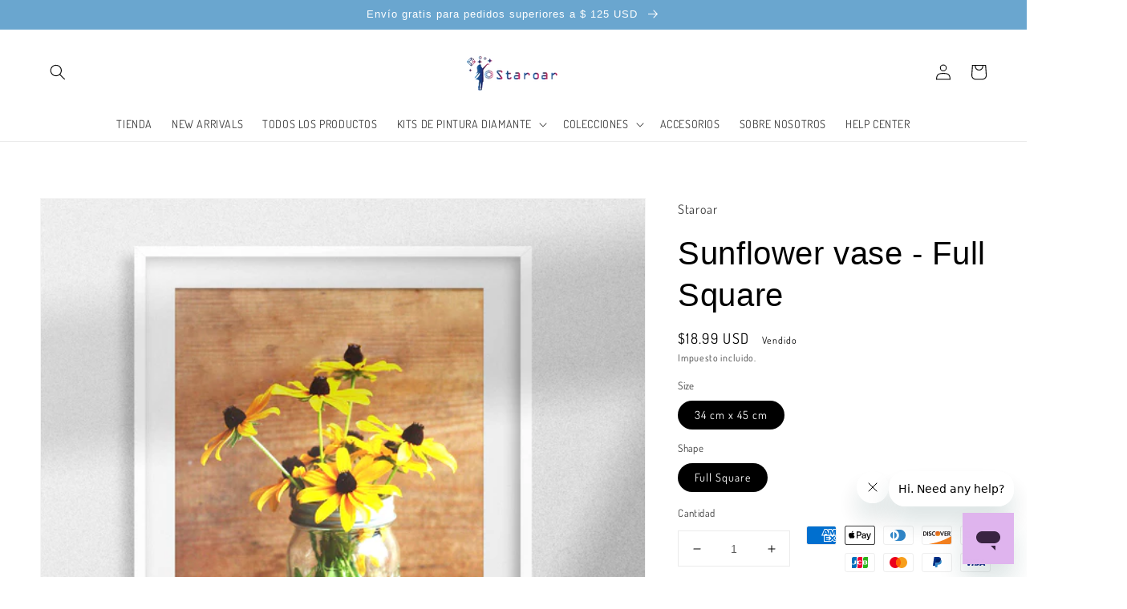

--- FILE ---
content_type: text/html; charset=utf-8
request_url: https://staroar.com/es/tools/tabarnapp-ad/v1_1/default,ruleIds/smart_cart_liquid.ejs?USD12345905&tabarnapp
body_size: -465
content:

{
"isStaffMember":false,
"now": "2026-01-18 19:14",
"prod_extra":{"0":{}
},
"prod_col": {"0":[]
  },"has_carthook":false,"currency":"USD","money_format":"\u003cspan class=transcy-money\u003e${{amount}}\u003c\/span\u003e","money_with_currency_format":"\u003cspan class=transcy-money\u003e${{amount}} USD\u003c\/span\u003e","cbt":"default,ruleIds"
}


--- FILE ---
content_type: text/javascript; charset=utf-8
request_url: https://staroar.com/es/cart/update.js?_tbn_ignored&tabarnapp
body_size: 17
content:
{"token":"hWN7kPp6hKu4jIZtJCx3Kkdd?key=a89d92b55902482f0937c46bcdaa19c3","note":null,"attributes":{},"original_total_price":0,"total_price":0,"total_discount":0,"total_weight":0.0,"item_count":0,"items":[],"requires_shipping":false,"currency":"USD","items_subtotal_price":0,"cart_level_discount_applications":[],"discount_codes":[],"items_changelog":{"added":[]}}